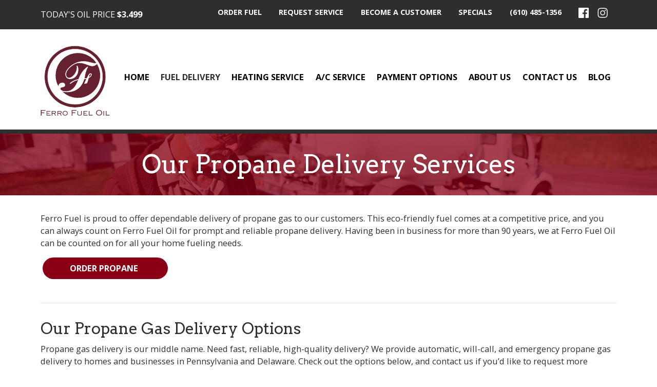

--- FILE ---
content_type: text/html; charset=UTF-8
request_url: https://www.ferrofueloil.com/fuel-delivery/propane-delivery/
body_size: 8583
content:
<!DOCTYPE html>
<html lang="en-US">
    <head>
        <meta charset="UTF-8">
        <meta name="viewport" content="width=device-width, initial-scale=1">
        <title>Propane Gas Delivery in PA &amp; DE | Ferro Fuel Oil</title>

<!-- Google Tag Manager -->
<script>(function(w,d,s,l,i){w[l]=w[l]||[];w[l].push({'gtm.start':
new Date().getTime(),event:'gtm.js'});var f=d.getElementsByTagName(s)[0],
j=d.createElement(s),dl=l!='dataLayer'?'&l='+l:'';j.async=true;j.src=
'https://www.googletagmanager.com/gtm.js?id='+i+dl;f.parentNode.insertBefore(j,f);
})(window,document,'script','dataLayer','GTM-5QLHTN3');</script>
<!-- End Google Tag Manager -->

        <meta name='robots' content='index, follow, max-image-preview:large, max-snippet:-1, max-video-preview:-1' />

	<!-- This site is optimized with the Yoast SEO plugin v21.5 - https://yoast.com/wordpress/plugins/seo/ -->
	<meta name="description" content="Ferro Fuel Oil offers reliable, affordable propane gas delivery and service to homeowners in the Philadelphia, PA and Wilmington, DE area." />
	<link rel="canonical" href="https://www.ferrofueloil.com/fuel-delivery/propane-delivery/" />
	<meta property="og:locale" content="en_US" />
	<meta property="og:type" content="article" />
	<meta property="og:title" content="Propane Gas Delivery in PA &amp; DE | Ferro Fuel Oil" />
	<meta property="og:description" content="Ferro Fuel Oil offers reliable, affordable propane gas delivery and service to homeowners in the Philadelphia, PA and Wilmington, DE area." />
	<meta property="og:url" content="https://www.ferrofueloil.com/fuel-delivery/propane-delivery/" />
	<meta property="og:site_name" content="Ferro Fuel" />
	<meta property="article:modified_time" content="2025-08-28T21:30:21+00:00" />
	<meta name="twitter:card" content="summary_large_image" />
	<script type="application/ld+json" class="yoast-schema-graph">{"@context":"https://schema.org","@graph":[{"@type":"WebPage","@id":"https://www.ferrofueloil.com/fuel-delivery/propane-delivery/","url":"https://www.ferrofueloil.com/fuel-delivery/propane-delivery/","name":"Propane Gas Delivery in PA & DE | Ferro Fuel Oil","isPartOf":{"@id":"https://www.ferrofueloil.com/#website"},"primaryImageOfPage":{"@id":"https://www.ferrofueloil.com/fuel-delivery/propane-delivery/#primaryimage"},"image":{"@id":"https://www.ferrofueloil.com/fuel-delivery/propane-delivery/#primaryimage"},"thumbnailUrl":"","datePublished":"2014-08-13T20:29:00+00:00","dateModified":"2025-08-28T21:30:21+00:00","description":"Ferro Fuel Oil offers reliable, affordable propane gas delivery and service to homeowners in the Philadelphia, PA and Wilmington, DE area.","breadcrumb":{"@id":"https://www.ferrofueloil.com/fuel-delivery/propane-delivery/#breadcrumb"},"inLanguage":"en-US","potentialAction":[{"@type":"ReadAction","target":["https://www.ferrofueloil.com/fuel-delivery/propane-delivery/"]}]},{"@type":"ImageObject","inLanguage":"en-US","@id":"https://www.ferrofueloil.com/fuel-delivery/propane-delivery/#primaryimage","url":"","contentUrl":""},{"@type":"BreadcrumbList","@id":"https://www.ferrofueloil.com/fuel-delivery/propane-delivery/#breadcrumb","itemListElement":[{"@type":"ListItem","position":1,"name":"Home","item":"https://www.ferrofueloil.com/"},{"@type":"ListItem","position":2,"name":"Fuel Delivery","item":"https://www.ferrofueloil.com/fuel-delivery/"},{"@type":"ListItem","position":3,"name":"Propane Delivery"}]},{"@type":"WebSite","@id":"https://www.ferrofueloil.com/#website","url":"https://www.ferrofueloil.com/","name":"Ferro Fuel","description":"","potentialAction":[{"@type":"SearchAction","target":{"@type":"EntryPoint","urlTemplate":"https://www.ferrofueloil.com/?s={search_term_string}"},"query-input":"required name=search_term_string"}],"inLanguage":"en-US"}]}</script>
	<!-- / Yoast SEO plugin. -->


<link rel='dns-prefetch' href='//stackpath.bootstrapcdn.com' />
<link rel='dns-prefetch' href='//ajax.googleapis.com' />
<link rel='dns-prefetch' href='//cdnjs.cloudflare.com' />
<link rel='dns-prefetch' href='//fonts.googleapis.com' />
<link rel="alternate" type="application/rss+xml" title="Ferro Fuel &raquo; Propane Delivery Comments Feed" href="https://www.ferrofueloil.com/fuel-delivery/propane-delivery/feed/" />
<link rel="alternate" title="oEmbed (JSON)" type="application/json+oembed" href="https://www.ferrofueloil.com/wp-json/oembed/1.0/embed?url=https%3A%2F%2Fwww.ferrofueloil.com%2Ffuel-delivery%2Fpropane-delivery%2F" />
<link rel="alternate" title="oEmbed (XML)" type="text/xml+oembed" href="https://www.ferrofueloil.com/wp-json/oembed/1.0/embed?url=https%3A%2F%2Fwww.ferrofueloil.com%2Ffuel-delivery%2Fpropane-delivery%2F&#038;format=xml" />
<style id='wp-img-auto-sizes-contain-inline-css' type='text/css'>
img:is([sizes=auto i],[sizes^="auto," i]){contain-intrinsic-size:3000px 1500px}
/*# sourceURL=wp-img-auto-sizes-contain-inline-css */
</style>
<style id='classic-theme-styles-inline-css' type='text/css'>
/*! This file is auto-generated */
.wp-block-button__link{color:#fff;background-color:#32373c;border-radius:9999px;box-shadow:none;text-decoration:none;padding:calc(.667em + 2px) calc(1.333em + 2px);font-size:1.125em}.wp-block-file__button{background:#32373c;color:#fff;text-decoration:none}
/*# sourceURL=/wp-includes/css/classic-themes.min.css */
</style>
<link rel='stylesheet' id='bootstrap.min.css-css' href='https://cdnjs.cloudflare.com/ajax/libs/twitter-bootstrap/4.3.1/css/bootstrap-grid.min.css?ver=6.9' type='text/css' media='all' />
<link rel='stylesheet' id='fonts-css' href='https://fonts.googleapis.com/css2?family=Open+Sans%3Awght%40400%3B500%3B600%3B700&#038;display=swap&#038;ver=6.9' type='text/css' media='all' />
<link rel='stylesheet' id='fonts2-css' href='https://fonts.googleapis.com/css2?family=Arvo%3Awght%40400%3B700&#038;display=swap&#038;ver=6.9' type='text/css' media='all' />
<link rel='stylesheet' id='config-css' href='https://www.ferrofueloil.com/wp-content/themes/ferro/scss/config.css?ver=6.9' type='text/css' media='all' />
<link rel='stylesheet' id='style-css' href='https://www.ferrofueloil.com/wp-content/themes/ferro/style.css?ver=231109-155854' type='text/css' media='all' />
<script type="text/javascript" src="//ajax.googleapis.com/ajax/libs/jquery/1.10.2/jquery.min.js" id="jquery-js"></script>
<link rel="https://api.w.org/" href="https://www.ferrofueloil.com/wp-json/" /><link rel="alternate" title="JSON" type="application/json" href="https://www.ferrofueloil.com/wp-json/wp/v2/pages/119" /><link rel="EditURI" type="application/rsd+xml" title="RSD" href="https://www.ferrofueloil.com/xmlrpc.php?rsd" />
<meta name="generator" content="WordPress 6.9" />
<link rel='shortlink' href='https://www.ferrofueloil.com/?p=119' />
<link rel="icon" href="https://www.ferrofueloil.com/wp-content/uploads/2023/11/favicon-150x150.png" sizes="32x32" />
<link rel="icon" href="https://www.ferrofueloil.com/wp-content/uploads/2023/11/favicon.png" sizes="192x192" />
<link rel="apple-touch-icon" href="https://www.ferrofueloil.com/wp-content/uploads/2023/11/favicon.png" />
<meta name="msapplication-TileImage" content="https://www.ferrofueloil.com/wp-content/uploads/2023/11/favicon.png" />
 
    <style id='global-styles-inline-css' type='text/css'>
:root{--wp--preset--aspect-ratio--square: 1;--wp--preset--aspect-ratio--4-3: 4/3;--wp--preset--aspect-ratio--3-4: 3/4;--wp--preset--aspect-ratio--3-2: 3/2;--wp--preset--aspect-ratio--2-3: 2/3;--wp--preset--aspect-ratio--16-9: 16/9;--wp--preset--aspect-ratio--9-16: 9/16;--wp--preset--color--black: #000000;--wp--preset--color--cyan-bluish-gray: #abb8c3;--wp--preset--color--white: #ffffff;--wp--preset--color--pale-pink: #f78da7;--wp--preset--color--vivid-red: #cf2e2e;--wp--preset--color--luminous-vivid-orange: #ff6900;--wp--preset--color--luminous-vivid-amber: #fcb900;--wp--preset--color--light-green-cyan: #7bdcb5;--wp--preset--color--vivid-green-cyan: #00d084;--wp--preset--color--pale-cyan-blue: #8ed1fc;--wp--preset--color--vivid-cyan-blue: #0693e3;--wp--preset--color--vivid-purple: #9b51e0;--wp--preset--gradient--vivid-cyan-blue-to-vivid-purple: linear-gradient(135deg,rgb(6,147,227) 0%,rgb(155,81,224) 100%);--wp--preset--gradient--light-green-cyan-to-vivid-green-cyan: linear-gradient(135deg,rgb(122,220,180) 0%,rgb(0,208,130) 100%);--wp--preset--gradient--luminous-vivid-amber-to-luminous-vivid-orange: linear-gradient(135deg,rgb(252,185,0) 0%,rgb(255,105,0) 100%);--wp--preset--gradient--luminous-vivid-orange-to-vivid-red: linear-gradient(135deg,rgb(255,105,0) 0%,rgb(207,46,46) 100%);--wp--preset--gradient--very-light-gray-to-cyan-bluish-gray: linear-gradient(135deg,rgb(238,238,238) 0%,rgb(169,184,195) 100%);--wp--preset--gradient--cool-to-warm-spectrum: linear-gradient(135deg,rgb(74,234,220) 0%,rgb(151,120,209) 20%,rgb(207,42,186) 40%,rgb(238,44,130) 60%,rgb(251,105,98) 80%,rgb(254,248,76) 100%);--wp--preset--gradient--blush-light-purple: linear-gradient(135deg,rgb(255,206,236) 0%,rgb(152,150,240) 100%);--wp--preset--gradient--blush-bordeaux: linear-gradient(135deg,rgb(254,205,165) 0%,rgb(254,45,45) 50%,rgb(107,0,62) 100%);--wp--preset--gradient--luminous-dusk: linear-gradient(135deg,rgb(255,203,112) 0%,rgb(199,81,192) 50%,rgb(65,88,208) 100%);--wp--preset--gradient--pale-ocean: linear-gradient(135deg,rgb(255,245,203) 0%,rgb(182,227,212) 50%,rgb(51,167,181) 100%);--wp--preset--gradient--electric-grass: linear-gradient(135deg,rgb(202,248,128) 0%,rgb(113,206,126) 100%);--wp--preset--gradient--midnight: linear-gradient(135deg,rgb(2,3,129) 0%,rgb(40,116,252) 100%);--wp--preset--font-size--small: 13px;--wp--preset--font-size--medium: 20px;--wp--preset--font-size--large: 36px;--wp--preset--font-size--x-large: 42px;--wp--preset--spacing--20: 0.44rem;--wp--preset--spacing--30: 0.67rem;--wp--preset--spacing--40: 1rem;--wp--preset--spacing--50: 1.5rem;--wp--preset--spacing--60: 2.25rem;--wp--preset--spacing--70: 3.38rem;--wp--preset--spacing--80: 5.06rem;--wp--preset--shadow--natural: 6px 6px 9px rgba(0, 0, 0, 0.2);--wp--preset--shadow--deep: 12px 12px 50px rgba(0, 0, 0, 0.4);--wp--preset--shadow--sharp: 6px 6px 0px rgba(0, 0, 0, 0.2);--wp--preset--shadow--outlined: 6px 6px 0px -3px rgb(255, 255, 255), 6px 6px rgb(0, 0, 0);--wp--preset--shadow--crisp: 6px 6px 0px rgb(0, 0, 0);}:where(.is-layout-flex){gap: 0.5em;}:where(.is-layout-grid){gap: 0.5em;}body .is-layout-flex{display: flex;}.is-layout-flex{flex-wrap: wrap;align-items: center;}.is-layout-flex > :is(*, div){margin: 0;}body .is-layout-grid{display: grid;}.is-layout-grid > :is(*, div){margin: 0;}:where(.wp-block-columns.is-layout-flex){gap: 2em;}:where(.wp-block-columns.is-layout-grid){gap: 2em;}:where(.wp-block-post-template.is-layout-flex){gap: 1.25em;}:where(.wp-block-post-template.is-layout-grid){gap: 1.25em;}.has-black-color{color: var(--wp--preset--color--black) !important;}.has-cyan-bluish-gray-color{color: var(--wp--preset--color--cyan-bluish-gray) !important;}.has-white-color{color: var(--wp--preset--color--white) !important;}.has-pale-pink-color{color: var(--wp--preset--color--pale-pink) !important;}.has-vivid-red-color{color: var(--wp--preset--color--vivid-red) !important;}.has-luminous-vivid-orange-color{color: var(--wp--preset--color--luminous-vivid-orange) !important;}.has-luminous-vivid-amber-color{color: var(--wp--preset--color--luminous-vivid-amber) !important;}.has-light-green-cyan-color{color: var(--wp--preset--color--light-green-cyan) !important;}.has-vivid-green-cyan-color{color: var(--wp--preset--color--vivid-green-cyan) !important;}.has-pale-cyan-blue-color{color: var(--wp--preset--color--pale-cyan-blue) !important;}.has-vivid-cyan-blue-color{color: var(--wp--preset--color--vivid-cyan-blue) !important;}.has-vivid-purple-color{color: var(--wp--preset--color--vivid-purple) !important;}.has-black-background-color{background-color: var(--wp--preset--color--black) !important;}.has-cyan-bluish-gray-background-color{background-color: var(--wp--preset--color--cyan-bluish-gray) !important;}.has-white-background-color{background-color: var(--wp--preset--color--white) !important;}.has-pale-pink-background-color{background-color: var(--wp--preset--color--pale-pink) !important;}.has-vivid-red-background-color{background-color: var(--wp--preset--color--vivid-red) !important;}.has-luminous-vivid-orange-background-color{background-color: var(--wp--preset--color--luminous-vivid-orange) !important;}.has-luminous-vivid-amber-background-color{background-color: var(--wp--preset--color--luminous-vivid-amber) !important;}.has-light-green-cyan-background-color{background-color: var(--wp--preset--color--light-green-cyan) !important;}.has-vivid-green-cyan-background-color{background-color: var(--wp--preset--color--vivid-green-cyan) !important;}.has-pale-cyan-blue-background-color{background-color: var(--wp--preset--color--pale-cyan-blue) !important;}.has-vivid-cyan-blue-background-color{background-color: var(--wp--preset--color--vivid-cyan-blue) !important;}.has-vivid-purple-background-color{background-color: var(--wp--preset--color--vivid-purple) !important;}.has-black-border-color{border-color: var(--wp--preset--color--black) !important;}.has-cyan-bluish-gray-border-color{border-color: var(--wp--preset--color--cyan-bluish-gray) !important;}.has-white-border-color{border-color: var(--wp--preset--color--white) !important;}.has-pale-pink-border-color{border-color: var(--wp--preset--color--pale-pink) !important;}.has-vivid-red-border-color{border-color: var(--wp--preset--color--vivid-red) !important;}.has-luminous-vivid-orange-border-color{border-color: var(--wp--preset--color--luminous-vivid-orange) !important;}.has-luminous-vivid-amber-border-color{border-color: var(--wp--preset--color--luminous-vivid-amber) !important;}.has-light-green-cyan-border-color{border-color: var(--wp--preset--color--light-green-cyan) !important;}.has-vivid-green-cyan-border-color{border-color: var(--wp--preset--color--vivid-green-cyan) !important;}.has-pale-cyan-blue-border-color{border-color: var(--wp--preset--color--pale-cyan-blue) !important;}.has-vivid-cyan-blue-border-color{border-color: var(--wp--preset--color--vivid-cyan-blue) !important;}.has-vivid-purple-border-color{border-color: var(--wp--preset--color--vivid-purple) !important;}.has-vivid-cyan-blue-to-vivid-purple-gradient-background{background: var(--wp--preset--gradient--vivid-cyan-blue-to-vivid-purple) !important;}.has-light-green-cyan-to-vivid-green-cyan-gradient-background{background: var(--wp--preset--gradient--light-green-cyan-to-vivid-green-cyan) !important;}.has-luminous-vivid-amber-to-luminous-vivid-orange-gradient-background{background: var(--wp--preset--gradient--luminous-vivid-amber-to-luminous-vivid-orange) !important;}.has-luminous-vivid-orange-to-vivid-red-gradient-background{background: var(--wp--preset--gradient--luminous-vivid-orange-to-vivid-red) !important;}.has-very-light-gray-to-cyan-bluish-gray-gradient-background{background: var(--wp--preset--gradient--very-light-gray-to-cyan-bluish-gray) !important;}.has-cool-to-warm-spectrum-gradient-background{background: var(--wp--preset--gradient--cool-to-warm-spectrum) !important;}.has-blush-light-purple-gradient-background{background: var(--wp--preset--gradient--blush-light-purple) !important;}.has-blush-bordeaux-gradient-background{background: var(--wp--preset--gradient--blush-bordeaux) !important;}.has-luminous-dusk-gradient-background{background: var(--wp--preset--gradient--luminous-dusk) !important;}.has-pale-ocean-gradient-background{background: var(--wp--preset--gradient--pale-ocean) !important;}.has-electric-grass-gradient-background{background: var(--wp--preset--gradient--electric-grass) !important;}.has-midnight-gradient-background{background: var(--wp--preset--gradient--midnight) !important;}.has-small-font-size{font-size: var(--wp--preset--font-size--small) !important;}.has-medium-font-size{font-size: var(--wp--preset--font-size--medium) !important;}.has-large-font-size{font-size: var(--wp--preset--font-size--large) !important;}.has-x-large-font-size{font-size: var(--wp--preset--font-size--x-large) !important;}
/*# sourceURL=global-styles-inline-css */
</style>
</head>
  
<body class="wp-singular page-template-default page page-id-119 page-child parent-pageid-3219 wp-theme-ferro">
	
<!-- Google Tag Manager (noscript) -->
<noscript><iframe src="https://www.googletagmanager.com/ns.html?id=GTM-5QLHTN3"
height="0" width="0" style="display:none;visibility:hidden"></iframe></noscript>
<!-- End Google Tag Manager (noscript) -->
    
<header id="masthead" class="site-header">
    <div class="top-header">
        <div class="container">
            <div class="row">
                <div class="col-lg-3 oil-price">
                   <p>Today's Oil Price <strong>$3.499</strong></p>
                </div>
                <div class="col-lg-9">
            <ul id="menu-header" class="w-100 m-0 nav-fill"><li itemscope="itemscope" itemtype="https://www.schema.org/SiteNavigationElement" id="menu-item-3167" class="mobile-hidden menu-item menu-item-type-post_type menu-item-object-page top-level menu-item-3167 nav-item"><a title="Order Fuel" href="https://www.ferrofueloil.com/fuel-delivery/order-fuel/" class="nav-link">Order Fuel</a></li>
<li itemscope="itemscope" itemtype="https://www.schema.org/SiteNavigationElement" id="menu-item-3168" class="mobile-hidden menu-item menu-item-type-post_type menu-item-object-page top-level menu-item-3168 nav-item"><a title="Request Service" href="https://www.ferrofueloil.com/request-service/" class="nav-link">Request Service</a></li>
<li itemscope="itemscope" itemtype="https://www.schema.org/SiteNavigationElement" id="menu-item-3170" class="mobile-hidden menu-item menu-item-type-post_type menu-item-object-page top-level menu-item-3170 nav-item"><a title="Become a Customer" href="https://www.ferrofueloil.com/become-a-customer/" class="nav-link">Become a Customer</a></li>
<li itemscope="itemscope" itemtype="https://www.schema.org/SiteNavigationElement" id="menu-item-3169" class="mobile-hidden menu-item menu-item-type-post_type menu-item-object-page top-level menu-item-3169 nav-item"><a title="Specials" href="https://www.ferrofueloil.com/payment-options/specials/" class="nav-link">Specials</a></li>
<li itemscope="itemscope" itemtype="https://www.schema.org/SiteNavigationElement" id="menu-item-17" class="menu-item menu-item-type-custom menu-item-object-custom top-level menu-item-17 nav-item"><a title="(610) 485-1356" href="tel:6104851356" class="nav-link">(610) 485-1356</a></li>
<li itemscope="itemscope" itemtype="https://www.schema.org/SiteNavigationElement" id="menu-item-107" class="menu-item menu-item-type-custom menu-item-object-custom top-level menu-item-107 nav-item"><a target="_blank" href="https://www.facebook.com/FerroFuelOil/" class="nav-link"><img src="https://ferrofueloil.com/wp-content/uploads/2022/01/fb-white.svg" alt="Navigate to Facebook"/></a></li>
<li itemscope="itemscope" itemtype="https://www.schema.org/SiteNavigationElement" id="menu-item-3684" class="menu-item menu-item-type-custom menu-item-object-custom top-level menu-item-3684 nav-item"><a href="https://www.instagram.com/ferrofueloil/" class="nav-link"><img style="max-width:20px;" src="https://www.ferrofueloil.com/wp-content/uploads/2022/07/instagram-white.svg" alt="Navigate to Instagram"/></a></li>
</ul>
                </div>
            </div>
        </div>
    </div>
    <nav class="navbar navbar-expand-md main-menu" role="navigation" data-aos="fade-down">
      <div class="container flex-wrap">
        <a class="navbar-brand" href="https://www.ferrofueloil.com/"><img src="https://www.ferrofueloil.com/wp-content/themes/ferro/img/ferro-logo.svg" alt="Navigate Home"/></a>
        <!-- Brand and toggle get grouped for better mobile display -->
        <button class="navbar-toggler navbar-light" type="button" data-toggle="collapse" data-target="#bs-example-navbar-collapse-1" aria-controls="bs-example-navbar-collapse-1" aria-expanded="false" aria-label="Toggle Navigation">
          <span class="navbar-toggler-icon"></span>
        </button>
            <div id="bs-example-navbar-collapse-1" class="collapse navbar-collapse"><ul id="menu-primary" class="nav navbar-nav w-100 m-0 nav-fill"><li itemscope="itemscope" itemtype="https://www.schema.org/SiteNavigationElement" id="menu-item-14" class="menu-item menu-item-type-post_type menu-item-object-page menu-item-home top-level menu-item-14 nav-item"><a title="Home" href="https://www.ferrofueloil.com/" class="nav-link">Home</a></li>
<li itemscope="itemscope" itemtype="https://www.schema.org/SiteNavigationElement" id="menu-item-3221" class="menu-item menu-item-type-post_type menu-item-object-page current-page-ancestor current-menu-ancestor current-menu-parent current-page-parent current_page_parent current_page_ancestor menu-item-has-children dropdown active top-level menu-item-3221 nav-item"><a title="Fuel Delivery" href="https://www.ferrofueloil.com/fuel-delivery/" data-hover="dropdown" aria-haspopup="true" aria-expanded="false" class="dropdown-toggle nav-link" id="menu-item-dropdown-3221">Fuel Delivery</a>
<ul class="dropdown-menu submenu-one" aria-labelledby="menu-item-dropdown-3221" role="menu">
	<li itemscope="itemscope" itemtype="https://www.schema.org/SiteNavigationElement" id="menu-item-3541" class="d-block d-sm-none menu-item menu-item-type-post_type menu-item-object-page current-page-ancestor current-page-parent second-level menu-item-3541 nav-item"><a title="Fuel Delivery - Main" href="https://www.ferrofueloil.com/fuel-delivery/" class="dropdown-item">Fuel Delivery &#8211; Main</a></li>
	<li itemscope="itemscope" itemtype="https://www.schema.org/SiteNavigationElement" id="menu-item-3204" class="menu-item menu-item-type-post_type menu-item-object-page second-level menu-item-3204 nav-item"><a title="Heating Oil Delivery" href="https://www.ferrofueloil.com/fuel-delivery/heating-oil-delivery/" class="dropdown-item">Heating Oil Delivery</a></li>
	<li itemscope="itemscope" itemtype="https://www.schema.org/SiteNavigationElement" id="menu-item-3206" class="menu-item menu-item-type-post_type menu-item-object-page current-menu-item page_item page-item-119 current_page_item menu-item-has-children dropdown active second-level menu-item-3206 nav-item"><a title="Propane Delivery" href="https://www.ferrofueloil.com/fuel-delivery/propane-delivery/" class="dropdown-item">Propane Delivery</a>
	<ul class="dropdown-menu submenu-two" aria-labelledby="menu-item-dropdown-3221" role="menu">
		<li itemscope="itemscope" itemtype="https://www.schema.org/SiteNavigationElement" id="menu-item-4196" class="menu-item menu-item-type-post_type menu-item-object-page third-level menu-item-4196 nav-item"><a title="Propane Safety" href="https://www.ferrofueloil.com/propane-safety/" class="dropdown-item">Propane Safety</a></li>
	</ul>
</li>
	<li itemscope="itemscope" itemtype="https://www.schema.org/SiteNavigationElement" id="menu-item-3205" class="menu-item menu-item-type-post_type menu-item-object-page second-level menu-item-3205 nav-item"><a title="Order Fuel" href="https://www.ferrofueloil.com/fuel-delivery/order-fuel/" class="dropdown-item">Order Fuel</a></li>
</ul>
</li>
<li itemscope="itemscope" itemtype="https://www.schema.org/SiteNavigationElement" id="menu-item-3233" class="menu-item menu-item-type-post_type menu-item-object-page menu-item-has-children dropdown top-level menu-item-3233 nav-item"><a title="Heating Service" href="https://www.ferrofueloil.com/heating-service/" data-hover="dropdown" aria-haspopup="true" aria-expanded="false" class="dropdown-toggle nav-link" id="menu-item-dropdown-3233">Heating Service</a>
<ul class="dropdown-menu submenu-one" aria-labelledby="menu-item-dropdown-3233" role="menu">
	<li itemscope="itemscope" itemtype="https://www.schema.org/SiteNavigationElement" id="menu-item-3538" class="d-block d-sm-none menu-item menu-item-type-post_type menu-item-object-page second-level menu-item-3538 nav-item"><a title="Heating Service - Main" href="https://www.ferrofueloil.com/heating-service/" class="dropdown-item">Heating Service &#8211; Main</a></li>
	<li itemscope="itemscope" itemtype="https://www.schema.org/SiteNavigationElement" id="menu-item-3186" class="menu-item menu-item-type-post_type menu-item-object-page second-level menu-item-3186 nav-item"><a title="Heating Installations" href="https://www.ferrofueloil.com/heating-service/heating-installations/" class="dropdown-item">Heating Installations</a></li>
	<li itemscope="itemscope" itemtype="https://www.schema.org/SiteNavigationElement" id="menu-item-3199" class="menu-item menu-item-type-post_type menu-item-object-page second-level menu-item-3199 nav-item"><a title="Heating Maintenance" href="https://www.ferrofueloil.com/heating-service/heating-maintenance/" class="dropdown-item">Heating Maintenance</a></li>
	<li itemscope="itemscope" itemtype="https://www.schema.org/SiteNavigationElement" id="menu-item-3203" class="menu-item menu-item-type-post_type menu-item-object-page second-level menu-item-3203 nav-item"><a title="Heating Emergency Service" href="https://www.ferrofueloil.com/heating-service/emergency-service/" class="dropdown-item">Heating Emergency Service</a></li>
	<li itemscope="itemscope" itemtype="https://www.schema.org/SiteNavigationElement" id="menu-item-3200" class="menu-item menu-item-type-post_type menu-item-object-page second-level menu-item-3200 nav-item"><a title="Heating Oil Service Plans" href="https://www.ferrofueloil.com/heating-service/oil-service-plans/" class="dropdown-item">Heating Oil Service Plans</a></li>
	<li itemscope="itemscope" itemtype="https://www.schema.org/SiteNavigationElement" id="menu-item-3202" class="menu-item menu-item-type-post_type menu-item-object-page second-level menu-item-3202 nav-item"><a title="Gas Heating Service Plans" href="https://www.ferrofueloil.com/heating-service/gas-service-plans/" class="dropdown-item">Gas Heating Service Plans</a></li>
	<li itemscope="itemscope" itemtype="https://www.schema.org/SiteNavigationElement" id="menu-item-3201" class="menu-item menu-item-type-post_type menu-item-object-page second-level menu-item-3201 nav-item"><a title="Request Service" href="https://www.ferrofueloil.com/request-service/" class="dropdown-item">Request Service</a></li>
</ul>
</li>
<li itemscope="itemscope" itemtype="https://www.schema.org/SiteNavigationElement" id="menu-item-3245" class="menu-item menu-item-type-post_type menu-item-object-page menu-item-has-children dropdown top-level menu-item-3245 nav-item"><a title="A/C Service" href="https://www.ferrofueloil.com/ac-service/" data-hover="dropdown" aria-haspopup="true" aria-expanded="false" class="dropdown-toggle nav-link" id="menu-item-dropdown-3245">A/C Service</a>
<ul class="dropdown-menu submenu-one" aria-labelledby="menu-item-dropdown-3245" role="menu">
	<li itemscope="itemscope" itemtype="https://www.schema.org/SiteNavigationElement" id="menu-item-3540" class="d-block d-sm-none menu-item menu-item-type-post_type menu-item-object-page second-level menu-item-3540 nav-item"><a title="A/C Service - Main" href="https://www.ferrofueloil.com/ac-service/" class="dropdown-item">A/C Service &#8211; Main</a></li>
	<li itemscope="itemscope" itemtype="https://www.schema.org/SiteNavigationElement" id="menu-item-3194" class="menu-item menu-item-type-post_type menu-item-object-page second-level menu-item-3194 nav-item"><a title="A/C Installations" href="https://www.ferrofueloil.com/ac-service/ac-installations/" class="dropdown-item">A/C Installations</a></li>
	<li itemscope="itemscope" itemtype="https://www.schema.org/SiteNavigationElement" id="menu-item-3195" class="menu-item menu-item-type-post_type menu-item-object-page second-level menu-item-3195 nav-item"><a title="A/C Maintenance" href="https://www.ferrofueloil.com/ac-service/ac-maintenance/" class="dropdown-item">A/C Maintenance</a></li>
	<li itemscope="itemscope" itemtype="https://www.schema.org/SiteNavigationElement" id="menu-item-3193" class="menu-item menu-item-type-post_type menu-item-object-page second-level menu-item-3193 nav-item"><a title="A/C Emergency Service" href="https://www.ferrofueloil.com/ac-service/ac-emergency-service/" class="dropdown-item">A/C Emergency Service</a></li>
	<li itemscope="itemscope" itemtype="https://www.schema.org/SiteNavigationElement" id="menu-item-3196" class="menu-item menu-item-type-post_type menu-item-object-page second-level menu-item-3196 nav-item"><a title="A/C Service Plan" href="https://www.ferrofueloil.com/ac-service/ac-service-plan/" class="dropdown-item">A/C Service Plan</a></li>
	<li itemscope="itemscope" itemtype="https://www.schema.org/SiteNavigationElement" id="menu-item-3197" class="menu-item menu-item-type-post_type menu-item-object-page second-level menu-item-3197 nav-item"><a title="Request Service" href="https://www.ferrofueloil.com/request-service/" class="dropdown-item">Request Service</a></li>
</ul>
</li>
<li itemscope="itemscope" itemtype="https://www.schema.org/SiteNavigationElement" id="menu-item-3254" class="menu-item menu-item-type-post_type menu-item-object-page menu-item-has-children dropdown top-level menu-item-3254 nav-item"><a title="Payment Options" href="https://www.ferrofueloil.com/payment-options/" data-hover="dropdown" aria-haspopup="true" aria-expanded="false" class="dropdown-toggle nav-link" id="menu-item-dropdown-3254">Payment Options</a>
<ul class="dropdown-menu submenu-one" aria-labelledby="menu-item-dropdown-3254" role="menu">
	<li itemscope="itemscope" itemtype="https://www.schema.org/SiteNavigationElement" id="menu-item-3539" class="d-block d-sm-none menu-item menu-item-type-post_type menu-item-object-page second-level menu-item-3539 nav-item"><a title="Payment Options - Main" href="https://www.ferrofueloil.com/payment-options/" class="dropdown-item">Payment Options &#8211; Main</a></li>
	<li itemscope="itemscope" itemtype="https://www.schema.org/SiteNavigationElement" id="menu-item-3260" class="menu-item menu-item-type-post_type menu-item-object-page second-level menu-item-3260 nav-item"><a title="Budget Plans" href="https://www.ferrofueloil.com/payment-options/budget-plans/" class="dropdown-item">Budget Plans</a></li>
	<li itemscope="itemscope" itemtype="https://www.schema.org/SiteNavigationElement" id="menu-item-3261" class="menu-item menu-item-type-post_type menu-item-object-page second-level menu-item-3261 nav-item"><a title="Financing" href="https://www.ferrofueloil.com/payment-options/financing/" class="dropdown-item">Financing</a></li>
	<li itemscope="itemscope" itemtype="https://www.schema.org/SiteNavigationElement" id="menu-item-3264" class="menu-item menu-item-type-post_type menu-item-object-page second-level menu-item-3264 nav-item"><a title="Specials" href="https://www.ferrofueloil.com/payment-options/specials/" class="dropdown-item">Specials</a></li>
	<li itemscope="itemscope" itemtype="https://www.schema.org/SiteNavigationElement" id="menu-item-3262" class="menu-item menu-item-type-post_type menu-item-object-page second-level menu-item-3262 nav-item"><a title="Order Fuel" href="https://www.ferrofueloil.com/fuel-delivery/order-fuel/" class="dropdown-item">Order Fuel</a></li>
</ul>
</li>
<li itemscope="itemscope" itemtype="https://www.schema.org/SiteNavigationElement" id="menu-item-3207" class="menu-item menu-item-type-post_type menu-item-object-page menu-item-has-children dropdown top-level menu-item-3207 nav-item"><a title="About Us" href="https://www.ferrofueloil.com/our-company/" data-hover="dropdown" aria-haspopup="true" aria-expanded="false" class="dropdown-toggle nav-link" id="menu-item-dropdown-3207">About Us</a>
<ul class="dropdown-menu submenu-one" aria-labelledby="menu-item-dropdown-3207" role="menu">
	<li itemscope="itemscope" itemtype="https://www.schema.org/SiteNavigationElement" id="menu-item-3263" class="menu-item menu-item-type-post_type menu-item-object-page second-level menu-item-3263 nav-item"><a title="Our Company" href="https://www.ferrofueloil.com/our-company/" class="dropdown-item">Our Company</a></li>
	<li itemscope="itemscope" itemtype="https://www.schema.org/SiteNavigationElement" id="menu-item-3208" class="menu-item menu-item-type-post_type menu-item-object-page second-level menu-item-3208 nav-item"><a title="Service Area" href="https://www.ferrofueloil.com/our-company/service-area/" class="dropdown-item">Service Area</a></li>
	<li itemscope="itemscope" itemtype="https://www.schema.org/SiteNavigationElement" id="menu-item-3871" class="menu-item menu-item-type-post_type menu-item-object-page second-level menu-item-3871 nav-item"><a title="Frequently Asked Questions" href="https://www.ferrofueloil.com/our-company/faq/" class="dropdown-item">Frequently Asked Questions</a></li>
</ul>
</li>
<li itemscope="itemscope" itemtype="https://www.schema.org/SiteNavigationElement" id="menu-item-3188" class="menu-item menu-item-type-post_type menu-item-object-page menu-item-has-children dropdown top-level menu-item-3188 nav-item"><a title="Contact Us" href="https://www.ferrofueloil.com/contact-us/" data-hover="dropdown" aria-haspopup="true" aria-expanded="false" class="dropdown-toggle nav-link" id="menu-item-dropdown-3188">Contact Us</a>
<ul class="dropdown-menu submenu-one" aria-labelledby="menu-item-dropdown-3188" role="menu">
	<li itemscope="itemscope" itemtype="https://www.schema.org/SiteNavigationElement" id="menu-item-3265" class="menu-item menu-item-type-post_type menu-item-object-page second-level menu-item-3265 nav-item"><a title="Contact Us" href="https://www.ferrofueloil.com/contact-us/" class="dropdown-item">Contact Us</a></li>
	<li itemscope="itemscope" itemtype="https://www.schema.org/SiteNavigationElement" id="menu-item-3266" class="menu-item menu-item-type-post_type menu-item-object-page second-level menu-item-3266 nav-item"><a title="Become a Customer" href="https://www.ferrofueloil.com/become-a-customer/" class="dropdown-item">Become a Customer</a></li>
	<li itemscope="itemscope" itemtype="https://www.schema.org/SiteNavigationElement" id="menu-item-3210" class="menu-item menu-item-type-post_type menu-item-object-page second-level menu-item-3210 nav-item"><a title="Order Fuel" href="https://www.ferrofueloil.com/fuel-delivery/order-fuel/" class="dropdown-item">Order Fuel</a></li>
	<li itemscope="itemscope" itemtype="https://www.schema.org/SiteNavigationElement" id="menu-item-3211" class="menu-item menu-item-type-post_type menu-item-object-page second-level menu-item-3211 nav-item"><a title="Request Service" href="https://www.ferrofueloil.com/request-service/" class="dropdown-item">Request Service</a></li>
</ul>
</li>
<li itemscope="itemscope" itemtype="https://www.schema.org/SiteNavigationElement" id="menu-item-3189" class="menu-item menu-item-type-post_type menu-item-object-page top-level menu-item-3189 nav-item"><a title="Blog" href="https://www.ferrofueloil.com/latest-news/" class="nav-link">Blog</a></li>
</ul></div>
        </div>
    </nav>
</header>

<main id="main" class="site-main">
	<section class="page-content" id="page-119">

		
<div class="page-background" style="background-image: url(https://www.ferrofueloil.com/wp-content/uploads/2022/01/propane-delivery.jpg); background-size: cover; background-repeat: no-repeat; background-position: center center; display: flex; align-items: flex-end;">
	<div class="title-text" style="background:rgba(138, 1, 22, 0.75); width: 100%;height:100%;display:flex;align-items:center;">
	<div class="container">
		<div class="row">
			<div class="col-md-12">
									<h1>Our Propane Delivery Services</h1>
							</div>
		</div>
	</div>
	</div>
</div>
		<div class="container wrapper">

			<!-- Start Loop -->
		<div class="row">				<div class="col-md-12">
				  <p>Ferro Fuel is proud to offer dependable delivery of propane gas to our customers. This eco-friendly fuel comes at a competitive price, and you can always count on Ferro Fuel Oil for prompt and reliable propane delivery. Having been in business for more than 90 years, we at Ferro Fuel Oil can be counted on for all your home fueling needs.<br />
<a class="btn btn-primary" href="https://ferrofueloil.com/fuel-delivery/order-fuel/" target="">ORDER PROPANE </a></p>
<hr />
<h2>Our Propane Gas Delivery Options</h2>
<p>Propane gas delivery is our middle name. Need fast, reliable, high-quality delivery? We provide automatic, will-call, and emergency propane gas delivery to homes and businesses in Pennsylvania and Delaware. Check out the options below, and contact us if you’d like to request more information.</p>
				</div>
								</div>		
			
			<div class="row">		
				<div class="col-md-6">
				  <div class="well "><br />
<img decoding="async" class="aligncenter size-full wp-image-3436" src="https://ferrofueloil.com/wp-content/uploads/2022/01/icon-automatic-gray.png" alt="" width="75" height="75" srcset="https://www.ferrofueloil.com/wp-content/uploads/2022/01/icon-automatic-gray.png 512w, https://www.ferrofueloil.com/wp-content/uploads/2022/01/icon-automatic-gray-300x300.png 300w, https://www.ferrofueloil.com/wp-content/uploads/2022/01/icon-automatic-gray-150x150.png 150w" sizes="(max-width: 75px) 100vw, 75px" /></p>
<h2>Automatic Propane Delivery</h2>
<p>Tired of checking your gauge and having to order propane before you run out? Let us take ordering propane gas for your home off your hands. With our FREE automatic delivery, we take the guesswork out of trying to figure out when to order propane again. With our special formula using degree days and usage history, we are able to determine when your next delivery should be, and we will deliver at that time. Enroll in our auto-delivery program by contacting us today.<br />
<a class="btn btn-primary" href="https://ferrofueloil.com/contact-us/" target="">SIGN UP NOW </a><br />
<a class="btn btn-primary" href="https://ferrofueloil.com/automatic-fuel-propane-delivery/" target="">LEARN MORE</a></div>
				</div>
				<div class="col-md-6">
				  <div class="well "><br />
<img decoding="async" class="aligncenter size-full wp-image-3438" src="https://ferrofueloil.com/wp-content/uploads/2022/01/icon-gauge.png" alt="icon fuel gauge" width="75" height="75" srcset="https://www.ferrofueloil.com/wp-content/uploads/2022/01/icon-gauge.png 512w, https://www.ferrofueloil.com/wp-content/uploads/2022/01/icon-gauge-300x300.png 300w, https://www.ferrofueloil.com/wp-content/uploads/2022/01/icon-gauge-150x150.png 150w" sizes="(max-width: 75px) 100vw, 75px" /></p>
<h2>Will-Call Propane Delivery</h2>
<p>Want to monitor your own fuel levels yourself? No problem! If you choose not to enroll in automatic delivery, we can set you up as a will-call customer. Checking your propane tank’s fuel gauge will be your responsibility, and when your tank reaches one-quarter full, place an order with us. The best time to order is when your tank is at 25%.<br />
<a class="btn btn-primary" href="https://ferrofueloil.com/fuel-delivery/order-fuel/" target="">PLACE AN ORDER</a><br />
<a class="btn btn-primary" href="https://ferrofueloil.com/automatic-fuel-propane-delivery/" target="">LEARN MORE</a></div>
				</div>
								</div>		
			
			<div class="row">				<div class="col-md-12">
				  <hr />
<h2>Propane Safety Matters</h2>
<p>Propane is a safe and reliable fuel, but like any fuel, it must be handled with care. Visit our Propane Safety page to learn more about what to do if you smell gas and other important safety information.</p>
<a class="btn btn-primary" href="https://www.ferrofueloil.com/propane-safety/" target="">LEARN MORE</a>
<hr />
				</div>
								</div>		
			
			<div class="row">		
				<div class="col-md-2">
				  <p><img fetchpriority="high" decoding="async" class="aligncenter size-full wp-image-3444" src="https://ferrofueloil.com/wp-content/uploads/2022/01/icon-emergency.png" alt="icon emergency" width="512" height="512" srcset="https://www.ferrofueloil.com/wp-content/uploads/2022/01/icon-emergency.png 512w, https://www.ferrofueloil.com/wp-content/uploads/2022/01/icon-emergency-300x300.png 300w, https://www.ferrofueloil.com/wp-content/uploads/2022/01/icon-emergency-150x150.png 150w" sizes="(max-width: 512px) 100vw, 512px" /></p>
				</div>
				<div class="col-md-10">
				  <h2>Emergency Propane Service</h2>
<p>Your comfort and safety are our top priority! That is why we will do our best to respond within 24 hours of your call. We don’t want you to be left in the cold, so if your heating system goes out or your tank is out of propane, give us a call, and we’ll send someone out within a day. Give us a call, or contact us online today to request emergency propane service for your PA home!<br />
<a class="btn btn-primary" href="tel:6104851356" target="">CALL (610) 485-1356 NOW</a></p>
				</div>
								</div>		
			
			<div class="row">				<div class="col-md-12">
				  <hr />
<h2>Propane Gas: a Wise Choice for PA &amp; DE Home Heating</h2>
<p>Reliable, affordable propane is a multifaceted fuel that can efficiently power a wide range of residential appliances throughout the year for your convenience. We offer propane gas delivery to homeowners in our service area for heating each winter and appliance operation for year-round energy use.</p>
<p>Propane can be used for the following:</p>
<ul class="threecol">
<li>Heat</li>
<li>Hot Water</li>
<li>Fireplaces</li>
<li>Cooking Stoves</li>
<li>Gas Grills</li>
<li>Space Heaters</li>
<li>Clothes Dryers</li>
<li>Generators</li>
<li>Pool Heaters</li>
<li>…and more!</li>
</ul>
<a class="btn btn-primary" href="https://ferrofueloil.com/fuel-delivery/order-fuel/" target="">PLACE A PROPANE ORDER</a>
<hr />
<h2>Other Benefits of Propane Gas</h2>
<ul>
<li>As a burned fuel, propane meets all clean air energy standards put forth by the Environmental Protection Agency (EPA), making it safe and environmentally friendly.</li>
<li>Almost 90% of the propane used in the United States is produced domestically; minimal dependence on foreign suppliers means that reliability is very high, and cost is lower than many other common fuel types.</li>
<li>The average home can benefit from an energy savings of $500–$1,000 annually by switching from electricity to this convenient fuel!</li>
<li>Propane is one of the lightest and cleanest burning of all fossil fuels.</li>
<li>More than 14 million families in the US rely on propane for residential heating needs.</li>
</ul>
<p>Clearly, propane is an excellent choice for Pennsylvania and Delaware homeowners. Are you looking to make the switch from electric heat or fuel oil to propane for your home energy needs? Our certified technicians are skilled in installing and servicing all types of propane equipment. Get in touch for a no-obligation quote on your propane conversion.<br />
<a class="btn btn-primary" href="https://ferrofueloil.com/contact-us/" target="">CONTACT US</a></p>
				</div>
								</div>		
			
				  			
		<!-- End Loop -->
		 
	  		  
		<div class="row">
			<div class="col-sm-12">
				<div class="entry-content"></div>            	<!-- End Loop -->
          		            	          	</div>
        </div>
				
		</div> <!-- /wrapper -->
	</section>
</main>
<footer>

<div class="container">
	<div class="row">
		<div class="col-md-3 contact-info">
			<address>
				<img src="https://www.ferrofueloil.com/wp-content/themes/ferro/img/marker.svg" alt=""/>
				<div>
				Ferro Fuel Oil, Inc.<br/>
				2400 Chichester Avenue<br/>
				Boothwyn, PA 19061
				</div>
			</address>
			<img src="https://www.ferrofueloil.com/wp-content/themes/ferro/img/phone.svg" alt=""/> <a href="tel:6104851356">(610) 485-1356</a><br/><br/>

			<img src="https://www.ferrofueloil.com/wp-content/themes/ferro/img/warning.svg" alt=""/> <a href="https://www.ferrofueloil.com/contact-us/">Contact Us ▸</a>
		</div>
		<div class="col-md-5">
			<p>Proudly providing fuel oil, propane, and HVAC services in Delaware County and eastern Chester County, PA and northern New Castle County, DE. <a href="https://www.ferrofueloil.com/service-area">View our full service area listing ▸</a></p>
			<a href="https://www.instagram.com/ferrofueloil/" target="_blank" rel="noopener"><img style="margin-right:1rem;" src="https://www.ferrofueloil.com/wp-content/uploads/2022/07/instagram-white.svg" alt="Navigate to Instagram"/></a> <a href="https://www.facebook.com/FerroFuelOil/" target="_blank" rel="noopener"><img style="width: 30px; height: 30px; margin-right: 10px;" src="https://www.ferrofueloil.com/wp-content/themes/ferro/img/fb-white.svg" alt=""/></a><a class="btn btn-primary" href="http://eepurl.com/cKKAIP" target="_blank">JOIN OUR MAILING LIST</a>
		</div>		
		<div class="col-md-4 copyright">
			
				&copy; 2026 <a href="https://www.ferrofueloil.com">Ferro Fuel Oil, Inc.</a><br/>Site by <a href="https://consumerfocusmarketing.com/" target="_blank" rel="noopener">Consumer Focus &trade;</a><br/>
				<a href="https://www.ferrofueloil.com/privacy-policy/">Privacy Policy</a> | <a href="https://www.ferrofueloil.com/terms-conditions/">Terms of Use</a> 
			
		</div>
	</div>
</div>

</footer>

<script type="speculationrules">
{"prefetch":[{"source":"document","where":{"and":[{"href_matches":"/*"},{"not":{"href_matches":["/wp-*.php","/wp-admin/*","/wp-content/uploads/*","/wp-content/*","/wp-content/plugins/*","/wp-content/themes/ferro/*","/*\\?(.+)"]}},{"not":{"selector_matches":"a[rel~=\"nofollow\"]"}},{"not":{"selector_matches":".no-prefetch, .no-prefetch a"}}]},"eagerness":"conservative"}]}
</script>
<script type="text/javascript" src="https://www.ferrofueloil.com/wp-content/themes/ferro/js/scripts.js?ver=6.9" id="scripts-js"></script>
<script type="text/javascript" src="https://stackpath.bootstrapcdn.com/bootstrap/4.1.3/js/bootstrap.min.js?ver=6.9" id="bootstrap.min.js-js"></script>

</body>
</html>

--- FILE ---
content_type: text/css
request_url: https://www.ferrofueloil.com/wp-content/themes/ferro/style.css?ver=231109-155854
body_size: 3807
content:
/*
Theme Name: Ferro Fuel
Theme URI: 
Author: Consumer Focus Marketing
Author URI: https://consumerfocusmarketing.com
Description: Theme for Ferro Fuel
Version: 1.0
License: GNU General Public License v2 or later
License URI: http://www.gnu.org/licenses/gpl-2.0.html
Tags: TAGS
Text Domain: #
*/

:root {
  --white: #FFFFFF;
  --black: #000000;
  --body: #2E2E2E;
  --lt-gray: #E2E2E2;
  --lt-red: #D3294D;
  --md-red: #8A0116;
  --dk-red: #652130;
  --dk-gray: #4A4A4A;

}

/*** DEFAULTS ***/

/* font size will +/- by 1px for every 100px of the viewport width */

html {
  font-size: calc(10px + 0.5vw); 
}

body { 
  font-size: 1rem;
  line-height: 1.5;
  overflow-x: hidden;
  color: var(--body);
  margin: 0;
  font-family: 'Open Sans', sans-serif;
}

@media (max-width: 768px) {
    body {
        font-size: 1.25rem;
    }
}

* {
    transition-property: all;
    transition-duration: 0.2s;
    transition-timing-function: linear;
}

*, ::after, ::before {
    box-sizing: border-box;
}

.wrapper {
  padding: 2rem 15px 4rem;
}

img {
  max-width: 100%;
  height: auto;
}

.clearfix::after {
    content: "";
    clear: both;
    display: table;
}

h1, h2, h3, h4 {
    margin: 0 0 .5rem;
    font-family: 'Arvo', serif;
    font-weight: 400;
    line-height: normal;
}

/**

Font size formula: Target Size / Base Size = Value
Example: 50px / 16px = 3.125rem

**/

h1 {
  font-size: 2.188rem;
}

h2 {
  font-size: 1.875rem;
}

h3 {
  font-size: 1.25rem;
}

h4 {
  font-size: 1.15rem;
}

p {
  padding: 0;
}

a {
  text-decoration: none;
  color: var(--md-red);
}

a:hover {
  color: var(--dk-red);
  text-decoration: underline;
}


a[href^="tel:"], a[href^="mailto:"] {
    color: inherit;
    text-decoration: none;
}

input[type="checkbox"]  {
    margin-top: 0 !important;
}

input[type="radio"]  {
    margin-top: 3px !important;
}


hr{
    border:0;
    border-top: 1px solid var(--lt-gray);
    margin: 30px 0;
}

/*** "GLOBAL" STYLES ***/

.container {
  min-width: 90vw;
}

.text-center {
  text-align: center;
}

.text-right {
  text-align: right;
}

.text-left {
  text-align: left;
}



/*** BUTTONS ***/

button:hover {
    cursor: pointer;
}

.btn, a.pageBtn {
    padding: 0.625rem 3.25rem;
    margin: 1rem .25rem;
    border-radius: 1.813rem;
    text-decoration: none;
    display: inline-block;
    white-space: pre-wrap;
    text-transform: uppercase;
    font-weight: 700;
    line-height: 1.3;
}
.gform_wrapper .gform_footer input.button, .gform_wrapper .gform_footer input[type=submit], .gform_wrapper .gform_page_footer input.button, .gform_wrapper .gform_page_footer input[type=submit]{
  border-radius: 1.813rem;
}

.btn:hover {
    transition: all 0.2s ease 0s;
    text-decoration: none;
    border-radius: 0;
}

.btn-primary, .gform_button, a.pageBtn {
  background: var(--md-red);
  color: var(--white);
}

.btn-primary:hover, .gform_button:hover, a.pageBtn:hover {
  background: var(--dk-red);
  color: var(--white);
}

.btn-default {


}

.btn-default:hover {


}

a[href^="tel:"].btn{
    color: var(--white);
}

@media(max-width: 767px){
  .btn, a.pageBtn{
    display: block;
    text-align: center;
    padding: 10px;
  }
}

/*** COLORS ***/

.lt-gray {
  background: var(--lt-gray);
}

.dk-red {
  background: var(--dk-red);
}

/*** HEADER ***/

.top-header {
  background: var(--body);
  color: var(--white);
  text-transform: uppercase;
    padding-top: 0.3rem;
    padding-bottom: 0.3rem;

}

#menu-header {
    display: flex;
    list-style: none;
}

#menu-header a {
      color: inherit;
      font-size: 0.875rem;
      font-weight: 700;
}

.oil-price {
    display: flex;
    align-items: center;
}

.oil-price p {
    margin: 0;
}
@media(max-width: 991px){
  .oil-price{
    display: block;
    text-align: center;
    margin: 0;
    font-size: 1.3rem;
  }
}

@media(max-width: 768px) {
    .oil-price {
        justify-content: center;
        margin: 1rem auto;
    }

    .mobile-hidden {
        display: none;
    }

    #menu-header {
        display: flex;
        max-width: 300px;
        align-items: center;
        margin: auto !important;
    }
    
    #menu-header a {
        font-size: 1.25rem;
    }
}

/*** NAV BAR ***/

li#menu-item-3684 a {
    padding-left: 0;
}

  .main-menu {
    border-bottom: 8px solid var(--body);

  }

  .navbar-brand {
    padding-top: 1.5rem;
    padding-bottom: 1.125rem;
}
@media(max-width: 991px) {
  .navbar-brand{
    margin: auto;
  }
}
@media(max-width: 767px){
  .navbar-brand{
    margin: 0;
  }
}
  .main-menu .nav-link {
    color: initial;
    font-weight: 700;
    text-transform: uppercase;
  }

  .navbar {
    z-index: 10000;
  }
.nav-fill .nav-item{
  margin-bottom: .5rem; 
}
/*@media(max-width: 768px) {

    #menu-primary .nav-item {
      margin-bottom: 1rem;
      text-align: left;
  }
    #menu-header .nav-item{
    text-align: center;
  }
}*/


/*** MENU - BASE STYLES ***/



  /* show dropdown menus on hover */
  .dropdown:hover > .dropdown-menu {
    display: block;
  }

  .dropdown-item {
    text-align: left;
    padding: .5rem 1.5rem;
  }

  @media(max-width: 767px){
    .dropdown-item{
      font-size: 1.25rem;
      padding: 
    }
  }


  /* removes the deadzone click area */
  .dropdown-menu {
    margin: 0;
    border: 0;
    border-radius: 0;
  }

.dropdown-menu .submenu-two {
		width: 100%;
}


  .nav-link:hover,
  .nav-item:hover {
    color: var(--blue);
}


.nav-item.active > a {
  color: var(--med-red);
}

.dropdown-item:hover {

}


@media(min-width: 768px) {


  .dropdown-menu {
        background: ;
  }
	
  .dropdown-menu {
      left: auto;
      right: 0;
      margin: 0 auto;
  }

    /* hides carets */
  .dropdown-toggle::after {
    display: none;
  }
}


/*** MENU - TOP LEVEL ***/
@media(max-width: 1199px) and (min-width: 860px){
 #menu-primary a.nav-link{
    font-size: .85rem;
  }
  #menu-header .nav-link{
    padding: .5rem .75rem;

  }
}

@media(max-width: 991px){
  #menu-header{
    padding: 0;
  }
  
}

@media(max-width: 860px) and (min-width: 768px){
 #menu-primary a.nav-link {
    font-size: .85rem;
    padding: 0.5rem 0.2rem;
}
}



/*** MENU - SECOND LEVEL MENU DROPDOWNS ***/

.second-level {
    position: relative;
}

.second-level > .dropdown-menu {
    top: 0;
    left: 100%;
}

.dropdown-menu {
    box-shadow: rgba(0, 0, 0, 0.19) 0 0 8px 0;
}


@media (min-width: 768px) {
  .second-level > .dropdown-menu {
    margin-top: -.5rem;
  }

  .second-level.menu-item-has-children > a:after {
    display: block;
    content: "▸";
    float: right;
    margin-right: -20px;
  }

  .second-level:hover > a:after {
    border-left-color: inherit;
  }

  .menu-item-has-children > .dropdown-item {
    padding: .5rem 2.25rem .5rem 1.5rem;
  }
}


/*** MENU - THIRD LEVEL MENU DROPDOWNS ***/

.submenu-two {

}

@media (max-width: 768px) {
  .third-level .dropdown-item {
    padding-left: 40px;
    font-size: 1.2rem;
  }

  .second-level.menu-item-has-children .dropdown-item::after {
    display: inline-block;
    margin-left: .255em;
    vertical-align: .255em;
    content: "";
    border-top: .3em solid;
    border-right: .3em solid transparent;
    border-bottom: 0;
    border-left: .3em solid transparent;
}

  .third-level a.dropdown-item::after {
    display: none !important;
  }
}


/*** HOME ***/


#home-carousel .item-content {
    padding-top: 4.5%;
    padding-bottom: 10.5%;
    background-size: cover;
    background-repeat: no-repeat;
    background-position: center center;
}

#home-carousel .text-wrapper {
  background: rgba(138, 1, 22, 0.87);
  color: var(--white);
  border-radius: 39px;
  padding: 3.188rem 2rem;
}

#home-carousel .btn {
  margin-bottom: 0;
  padding: 0.625rem 3.875rem;
  font-size: 1.125rem;
}

#home-carousel .btn {
    background: var(--white);
    color: var(--dk-red);
}

.carousel-control-prev-icon {
    background-image: url(//mockups.consumerfocusweb.com/ferro/wp-content/themes/ferro/img/left.svg);
}

.carousel-control-next-icon {
    background-image: url(//mockups.consumerfocusweb.com/ferro/wp-content/themes/ferro/img/right.svg);

}


.carousel-control-next, .carousel-control-prev {
    display: flex;
    align-items: flex-start;
}

@media(max-width: 992px) {
.carousel-control-next {
    justify-content: flex-end;
    margin-right: 1rem
}

.carousel-control-prev {
    justify-content: flex-start;
    margin-left: 1rem;
}
}



@media(min-width: 768px) {
  #home-carousel .text-wrapper {
    max-width: 550px;
    margin: auto 5rem auto auto;
    text-align: center;
  }
}

@media(max-width: 767px){
  #home-carousel .text-wrapper{
    border-radius: 0;
    text-align: center;
    padding: 25px;
  }
}

.box-section {
    margin-top: 2.5rem;
    margin-bottom: 2.375rem;
}

.box {
    padding-top: 59.1%;
      position: relative;

}


.box::before {
      position: absolute;
      content: '';
      top: 0;
      left: 0;
      right: 0;
      bottom: 0;
      z-index: 2;
}


.box:hover::before {
  background-color: rgba(74, 74, 74, 0.4);
  transition: background-color 0.2s linear;
}

.box h2 {
    background-color: rgba(74, 74, 74, 0.85);
    color: var(--white);
    text-align: center;
    font-size: 1.563rem;
    line-height: 2.188rem;
    text-transform: uppercase;
    padding-top: 20px;
    padding-bottom: 20px;
    z-index: 10;
    position: relative;
}

.box h2 span {
    display: block;
    font-size: 0.938rem;
    line-height: 1.75rem;
}

.box-section .box:hover h2 {
    background-color: rgba(138, 1, 22, 0.87);
    transition: background-color 0.2s linear;
}


.box-section a:hover {
    text-decoration: none;
}

@media(max-width: 767px){
  .box{
    padding-top: 40%;
    margin-top: 15px;
  }
}

@media(max-width: 575px){
  .box{
    padding-top: 20%;
  }
  .box h2{
    font-size: 2rem;
  }
  .box h2 span{
    font-size: 1.3rem;
  }
}

.reviews {
    padding-top: 2.188rem;
    padding-bottom: 2.188rem;

}

#reviews-carousel {
    padding-bottom: 2.188rem;

}

.reviews h2, .home-blog h2 {
  font-size: 1.688rem;
  line-height: 1.438rem;
  background: var(--white);
  display: inline-flex;
  border-radius: 33px;
  padding: 0.75rem 3.563rem;
  align-items: center;
}

.reviews h2 img, .home-blog h2 img {
  margin-right: 10px;
}

.home-blog h2 {
    color: var(--md-red);
    margin-bottom: 1.688rem;
}

.home-blog h3 {
    font-family: 'Open Sans', sans-serif;

}

#reviews-carousel {
    color: var(--white);
}

#reviews-carousel .text-box {
    font-size: 1.125rem;
    line-height: 2.063rem;
    font-style: italic;
    text-align: center;
}

@media(min-width: 768px) {
  #reviews-carousel .text-box {
      max-width: 990px;
      margin: auto;
  }

}
@media(max-width: 768px){
  #reviews-carousel .text-box{
    max-width: 80%;
    margin: auto;
  }
}

.main-sections {
  margin-top: 10px;
  margin-bottom: 10px;
}

.main-sections .right {
    padding: 4.188rem 4.625rem 4.625rem 2.938rem;
}

.main-sections .left {
    padding: 4.188rem 2.938rem 4.625rem 4.625rem;
}

@media(max-width: 768px) {
    .main-sections .left, .main-sections .right {
        padding-right: 50px !important;
        padding-left: 50px !important;
    }
}

.home-blog {
    padding-top: 2.063rem;
    padding-bottom: 3rem;
    margin-bottom: 10px;
}

/*** FOOTER ***/

footer {
  background: var(--body);
  color: var(--white);
  font-size: small;
  padding-top: 2.813rem;
  padding-bottom: 3.375rem;
  line-height: 1.45;
}

footer a, footer a:hover {
  color: inherit;
}


address {
    display: flex;
    align-items: flex-start;
}

.contact-info img {
  margin-right: 0.798rem;
}

@media(min-width: 992px) {
    .copyright {
        padding-left: 100px;
    }
}


@media(max-width:768px) {
    .contact-info {
        margin-bottom: 1.5rem;
    }

    .copyright {
        margin-top: 1.5rem;
    }
}
/*** PAGES ***/

.title-text h1 {
  margin-bottom: 0;
}

.top-level-boxes{
	padding: 35px;
	font-size: .9rem;
}

.top-level-boxes h2{
	font-size: 1.5rem;
}
.top-level-boxes .btn-primary{
	display: block;
    padding: 10px;
    margin: 10px auto;
}

@media(max-width: 768px){
  .top-level-boxes{
  font-size: 1.25rem;
}
.top-level-boxes h2{
  font-size: 2rem;
}

}

.title-text h1 {
    text-align: center;
    color: var(--white);
    font-size: 3rem;
    padding: 30px;
}


ul.serviceArea {
    column-count: 3;
    font-size: .75rem;
    line-height: 1.8;
}
.fourcol{
  column-count: 4;
}

.threecol{
  column-count: 3;
}

.twocol{
  column-count: 2;
}
@media(max-width: 992px){
  .twocol{
  column-count: 1;
}
.threecol, .fourcol{
  column-count: 2;
}
ul.serviceArea{
  column-count: 2;
  font-size: 1rem;
}
}

@media(max-width: 768px){
.fourcol, .threecol, .twocol{
  column-count: 1;
}
}

/*.page-content {
    margin: 25px auto 50px;
}*/


/*** 404 ***/

.not-found {
    min-height: 15rem;
    flex-direction: column;
}

.not-found h1 {
    font-size: 10rem;
}

.not-found h2 {
    margin-bottom: 1.66rem;
}

/*** SIDEBARS ***/


.well {
    padding: 1rem;
    margin: 1rem auto 2rem;
    text-align: center;
    background: var(--dk-gray);
    color: var(--white);
}

.well a {
  color: inherit;
}

.well .btn {
  background: var(--white);
  color: var(--dk-red)
}


.well .btn:hover {
  background: var(--lt-gray);
  color: var(--dk-red)
}



/*** PAGE CALLOUTS ***/
.callout{
  background: var(--lt-gray);
  margin-top: 20px;
}

/*** BLOG POSTS ***/

.blog-categories ul, .blog-categories li {
    list-style: none;
    padding: 0;
    font-size: .75rem;
}

.sidebar-links {
    border-bottom: 1px solid var(--lt-gray);

 }
.sidebar-links .blog-link {
    font-weight: 700;
    font-size: .9rem;
}

.sidebar-links p {
    font-size: small;
}


@media(max-width: 768px){
  .post-image{
    margin-bottom: 20px;
  }
}

/*** CATEGORIES & TAGS ***/

.post-tags, .post-categories {
    font-size: small;
    font-style: italic;
}



/*** SCREEN READERS ***/

.sr-only {
    position: absolute;
    width: 1px;
    height: 1px;
    padding: 0;
    overflow: hidden;
    clip: rect(0,0,0,0);
    white-space: nowrap;
    -webkit-clip-path: inset(50%);
    clip-path: inset(50%);
    border: 0;
}


/*** SPECIALS / COUPONS ***/

.special {
    background: var(--lt-gray);
    border: 2px solid var(--md-red);
    margin-bottom: 1rem;
    padding: 1rem;
    text-align: center;
}


/*** FORMS ***/

.gform_wrapper {
    background: var(--lt-gray);
    padding: 1rem;
}

.gform_button {
  border: none;
  padding: 0.5rem 1rem;
  text-transform: uppercase;
}

.gform_button:hover {
  background: var(--dk-red);
}

.gform_wrapper h2.gsection_title, .gform_wrapper h3.gform_title{
  font-weight: 500 !important;
  font-size: 1.5rem !important;
}

.gform_wrapper h3.gform_title{
  color: var(--md-red);

}

.cat-tag-header{
	margin-top: 1.5rem;
	text-align: center;	
}

--- FILE ---
content_type: image/svg+xml
request_url: https://www.ferrofueloil.com/wp-content/themes/ferro/img/warning.svg
body_size: 241
content:
<svg xmlns="http://www.w3.org/2000/svg" width="15.526" height="15.57" viewBox="0 0 15.526 15.57">
  <g id="icons" transform="translate(-1.994 17.579) rotate(-90)">
    <path id="send" d="M17.17,9.077l-13.924-7A.824.824,0,0,0,2.08,3.088L4.025,8.3l8.868,1.478L4.025,11.255,2.08,16.467a.788.788,0,0,0,1.167.933l13.924-7A.739.739,0,0,0,17.17,9.077Z" fill="#d3294d"/>
  </g>
</svg>


--- FILE ---
content_type: image/svg+xml
request_url: https://www.ferrofueloil.com/wp-content/uploads/2022/07/instagram-white.svg
body_size: 10386
content:
<?xml version="1.0" encoding="UTF-8"?>
<svg xmlns="http://www.w3.org/2000/svg" xmlns:xlink="http://www.w3.org/1999/xlink" width="30px" height="30px" viewBox="0 0 30 30" version="1.1">
<defs>
<image id="image5" width="256" height="256" xlink:href="[data-uri]"/>
</defs>
<g id="surface2">
<use xlink:href="#image5" transform="matrix(0.117188,0,0,0.117188,0,0)"/>
</g>
</svg>


--- FILE ---
content_type: image/svg+xml
request_url: https://ferrofueloil.com/wp-content/uploads/2022/01/fb-white.svg
body_size: 1650
content:
<svg xmlns="http://www.w3.org/2000/svg" xmlns:xlink="http://www.w3.org/1999/xlink" width="20" height="20" viewBox="0 0 20 20">
  <image id="FB-f-Logo__white_100" width="20" height="20" xlink:href="[data-uri]"/>
</svg>


--- FILE ---
content_type: image/svg+xml
request_url: https://www.ferrofueloil.com/wp-content/themes/ferro/img/marker.svg
body_size: 270
content:
<svg id="_352521_location_on_icon" data-name="352521_location_on_icon" xmlns="http://www.w3.org/2000/svg" width="20.24" height="20.24" viewBox="0 0 20.24 20.24">
  <path id="Path_19" data-name="Path 19" d="M15.9,4A5.9,5.9,0,0,0,10,9.9c0,4.428,5.9,10.964,5.9,10.964s5.9-6.536,5.9-10.964A5.9,5.9,0,0,0,15.9,4Zm0,8.012A2.108,2.108,0,1,1,18.012,9.9,2.109,2.109,0,0,1,15.9,12.012Z" transform="translate(-5.783 -2.313)" fill="#d3294d"/>
  <path id="Path_20" data-name="Path 20" d="M0,0H20.24V20.24H0Z" fill="none"/>
</svg>


--- FILE ---
content_type: image/svg+xml
request_url: https://www.ferrofueloil.com/wp-content/themes/ferro/img/ferro-logo.svg
body_size: 4624
content:
<svg xmlns="http://www.w3.org/2000/svg" width="135.352" height="136.012" viewBox="0 0 135.352 136.012">
  <g id="Group_3" data-name="Group 3" transform="translate(-9.013 -4.235)">
    <g id="Group_1" data-name="Group 1" transform="translate(9.013 129.014)">
      <path id="Path_1" data-name="Path 1" d="M10.933,77.993a.322.322,0,0,0,.085.266.7.7,0,0,0,.372.063v.173H9.013v-.173a.7.7,0,0,0,.372-.063.322.322,0,0,0,.087-.266V68.567a.315.315,0,0,0-.087-.264.62.62,0,0,0-.345-.065v-.171H17.98a.432.432,0,0,0,.293-.081.623.623,0,0,0,.136-.38h.173v2.18h-.173a.634.634,0,0,0-.136-.38.443.443,0,0,0-.293-.079H10.933v3.294H15.66a.45.45,0,0,0,.293-.079.662.662,0,0,0,.136-.38h.171V74.4H16.09a.792.792,0,0,0-.136-.431.428.428,0,0,0-.293-.087H10.933Z" transform="translate(-9.013 -67.606)" fill="#652130"/>
      <path id="Path_2" data-name="Path 2" d="M22.739,70.272h-.171a.446.446,0,0,0-.136-.282.547.547,0,0,0-.3-.065H16.293v2.751h3.9a.519.519,0,0,0,.293-.063.432.432,0,0,0,.136-.28h.173v1.747h-.173a.426.426,0,0,0-.136-.28.534.534,0,0,0-.293-.065h-3.9v2.808h5.99a.492.492,0,0,0,.293-.071.589.589,0,0,0,.136-.356h.171V77.95h-.171a.434.434,0,0,0-.136-.28.527.527,0,0,0-.293-.065H14.8v-.173a.3.3,0,0,0,.221-.063.388.388,0,0,0,.065-.266V69.369a.388.388,0,0,0-.065-.266.31.31,0,0,0-.221-.065v-.171h7.333a.53.53,0,0,0,.3-.065.439.439,0,0,0,.136-.278h.171Z" transform="translate(-3.401 -66.716)" fill="#652130"/>
      <path id="Path_3" data-name="Path 3" d="M19.925,77.437v-.173A.712.712,0,0,0,20.3,77.2a.322.322,0,0,0,.085-.266V69.2a.322.322,0,0,0-.085-.266.728.728,0,0,0-.374-.065V68.7H25.47a3.625,3.625,0,0,1,2.349.652,2.18,2.18,0,0,1,.788,1.77,2.533,2.533,0,0,1-.187,1,2.231,2.231,0,0,1-.516.76,2.344,2.344,0,0,1-.78.486,3.2,3.2,0,0,1-.981.2l2.132,3.41a.566.566,0,0,0,.222.215,1.149,1.149,0,0,0,.48.071v.173H26.6v-.173a.645.645,0,0,0,.3-.063.19.19,0,0,0,.073-.165.536.536,0,0,0-.108-.236c-.071-.108-.161-.246-.266-.408l-1.76-2.737H21.587v3.28a.322.322,0,0,0,.085.266.712.712,0,0,0,.374.063v.173Zm1.662-4.842H25.9a1.767,1.767,0,0,0,.486-.073,1.509,1.509,0,0,0,.488-.234,1.329,1.329,0,0,0,.38-.437,1.4,1.4,0,0,0,.15-.673,1.477,1.477,0,0,0-.114-.581,1.045,1.045,0,0,0-.394-.451,2.2,2.2,0,0,0-.768-.287,6.308,6.308,0,0,0-1.217-.1H21.587Z" transform="translate(1.561 -66.548)" fill="#652130"/>
      <path id="Path_4" data-name="Path 4" d="M25.586,77.437v-.173a.7.7,0,0,0,.37-.063.322.322,0,0,0,.087-.266V69.2a.322.322,0,0,0-.087-.266.71.71,0,0,0-.37-.065V68.7h5.543a3.629,3.629,0,0,1,2.349.652,2.18,2.18,0,0,1,.788,1.77,2.569,2.569,0,0,1-.187,1,2.231,2.231,0,0,1-.516.76,2.324,2.324,0,0,1-.78.486,3.2,3.2,0,0,1-.983.2l2.136,3.41a.542.542,0,0,0,.222.215,1.126,1.126,0,0,0,.478.071v.173H32.259v-.173a.645.645,0,0,0,.3-.063.185.185,0,0,0,.073-.165.561.561,0,0,0-.108-.236c-.071-.108-.159-.246-.266-.408L30.5,73.654H27.246v3.28a.322.322,0,0,0,.087.266.7.7,0,0,0,.372.063v.173Zm1.66-4.842h4.312a1.767,1.767,0,0,0,.486-.073,1.509,1.509,0,0,0,.488-.234,1.324,1.324,0,0,0,.378-.437,1.373,1.373,0,0,0,.152-.673,1.442,1.442,0,0,0-.114-.581,1.038,1.038,0,0,0-.4-.451,2.175,2.175,0,0,0-.764-.287,6.359,6.359,0,0,0-1.219-.1H27.246Z" transform="translate(7.047 -66.548)" fill="#652130"/>
      <path id="Path_5" data-name="Path 5" d="M30.925,73.138a4.418,4.418,0,0,1,.4-1.92A4.145,4.145,0,0,1,32.408,69.8,4.762,4.762,0,0,1,34,68.926a6.311,6.311,0,0,1,3.853,0,4.772,4.772,0,0,1,1.589.874,4.145,4.145,0,0,1,1.081,1.418,4.767,4.767,0,0,1,0,3.84,4.145,4.145,0,0,1-1.081,1.418,4.772,4.772,0,0,1-1.589.874,6.351,6.351,0,0,1-3.853,0,4.762,4.762,0,0,1-1.591-.874,4.145,4.145,0,0,1-1.081-1.418A4.417,4.417,0,0,1,30.925,73.138Zm1.2,0a3.233,3.233,0,0,0,.337,1.518,3.3,3.3,0,0,0,.874,1.075,3.7,3.7,0,0,0,1.225.644,4.621,4.621,0,0,0,1.39.215,4.443,4.443,0,0,0,1.361-.215,3.732,3.732,0,0,0,1.211-.644,3.234,3.234,0,0,0,.866-1.075,3.348,3.348,0,0,0-.866-4.111,3.77,3.77,0,0,0-1.211-.644,4.442,4.442,0,0,0-1.361-.215,4.621,4.621,0,0,0-1.39.215,3.738,3.738,0,0,0-1.225.644,3.346,3.346,0,0,0-.874,1.075A3.233,3.233,0,0,0,32.128,73.138Z" transform="translate(12.22 -66.619)" fill="#652130"/>
      <path id="Path_6" data-name="Path 6" d="M41.655,77.993a.322.322,0,0,0,.087.266.7.7,0,0,0,.372.063v.173H39.735v-.173a.712.712,0,0,0,.374-.063.329.329,0,0,0,.085-.266V68.567a.321.321,0,0,0-.085-.264.632.632,0,0,0-.347-.065v-.171H48.7A.439.439,0,0,0,49,67.986a.649.649,0,0,0,.136-.38H49.3v2.18h-.171a.662.662,0,0,0-.136-.38.45.45,0,0,0-.293-.079H41.655v3.294h4.728a.447.447,0,0,0,.293-.079.634.634,0,0,0,.136-.38h.171V74.4h-.171a.76.76,0,0,0-.136-.431.425.425,0,0,0-.293-.087H41.655Z" transform="translate(20.757 -67.606)" fill="#652130"/>
      <path id="Path_7" data-name="Path 7" d="M47.5,68.7v.171a.56.56,0,0,0-.321.065.337.337,0,0,0-.079.266v5.545a1.422,1.422,0,0,0,.752,1.38,5,5,0,0,0,2.255.394,5,5,0,0,0,2.257-.394,1.422,1.422,0,0,0,.752-1.38V69.2a.388.388,0,0,0-.065-.266.31.31,0,0,0-.221-.065V68.7h1.776v.171a.319.319,0,0,0-.222.065.388.388,0,0,0-.065.266v5.456a2.46,2.46,0,0,1-1.073,2.221,5.76,5.76,0,0,1-3.139.7,5.757,5.757,0,0,1-3.137-.7A2.464,2.464,0,0,1,45.9,74.656V69.2a.344.344,0,0,0-.079-.266.568.568,0,0,0-.323-.065V68.7Z" transform="translate(26.341 -66.548)" fill="#652130"/>
      <path id="Path_8" data-name="Path 8" d="M59.521,70.272H59.35a.427.427,0,0,0-.136-.282.534.534,0,0,0-.293-.065H53.077v2.751h3.9a.524.524,0,0,0,.293-.063.451.451,0,0,0,.136-.28h.171v1.747H57.4a.445.445,0,0,0-.136-.28.539.539,0,0,0-.293-.065h-3.9v2.808h5.988a.488.488,0,0,0,.293-.071.577.577,0,0,0,.136-.356h.171V77.95h-.171a.425.425,0,0,0-.136-.28.522.522,0,0,0-.293-.065H51.586v-.173a.31.31,0,0,0,.223-.063.388.388,0,0,0,.065-.266V69.369a.388.388,0,0,0-.065-.266.319.319,0,0,0-.223-.065v-.171h7.335a.518.518,0,0,0,.293-.065.421.421,0,0,0,.136-.278h.171Z" transform="translate(32.241 -66.716)" fill="#652130"/>
      <path id="Path_9" data-name="Path 9" d="M58.558,68.7v.171a.265.265,0,0,0-.193.065.388.388,0,0,0-.065.266v7.175H64a.531.531,0,0,0,.3-.063.48.48,0,0,0,.134-.307H64.6v1.776H64.43a.425.425,0,0,0-.134-.28.529.529,0,0,0-.3-.065H56.839v-.173a.259.259,0,0,0,.193-.063.388.388,0,0,0,.065-.266V69.2a.388.388,0,0,0-.065-.266.268.268,0,0,0-.193-.065V68.7Z" transform="translate(37.331 -66.548)" fill="#652130"/>
      <path id="Path_10" data-name="Path 10" d="M64.2,73.126a5.117,5.117,0,0,1,.48-2.257,5.005,5.005,0,0,1,1.3-1.684,5.832,5.832,0,0,1,1.89-1.053,7.177,7.177,0,0,1,4.527,0,5.821,5.821,0,0,1,1.892,1.053,5.005,5.005,0,0,1,1.3,1.684,5.539,5.539,0,0,1,0,4.513,5.037,5.037,0,0,1-1.3,1.682,5.822,5.822,0,0,1-1.892,1.053,7.214,7.214,0,0,1-4.527,0,5.832,5.832,0,0,1-1.89-1.053,5.037,5.037,0,0,1-1.3-1.682A5.129,5.129,0,0,1,64.2,73.126Zm1.461,0a4.25,4.25,0,0,0,.364,1.811,3.735,3.735,0,0,0,.983,1.3,4.241,4.241,0,0,0,1.426.778,5.552,5.552,0,0,0,3.395,0,4.26,4.26,0,0,0,1.426-.778,3.754,3.754,0,0,0,.981-1.3,4.668,4.668,0,0,0,0-3.625,3.747,3.747,0,0,0-.981-1.3,4.3,4.3,0,0,0-1.426-.782,5.591,5.591,0,0,0-3.395,0,4.285,4.285,0,0,0-1.426.782,3.728,3.728,0,0,0-.983,1.3A4.265,4.265,0,0,0,65.662,73.126Z" transform="translate(44.465 -67.451)" fill="#652130"/>
      <path id="Path_11" data-name="Path 11" d="M71.345,77.437v-.173a.551.551,0,0,0,.323-.063.344.344,0,0,0,.079-.266V69.2a.344.344,0,0,0-.079-.266.563.563,0,0,0-.323-.065V68.7h2.006v.171a.563.563,0,0,0-.323.065.337.337,0,0,0-.079.266v7.734a.337.337,0,0,0,.079.266.551.551,0,0,0,.323.063v.173Z" transform="translate(51.388 -66.548)" fill="#652130"/>
      <path id="Path_12" data-name="Path 12" d="M75.53,68.7v.171a.268.268,0,0,0-.193.065.388.388,0,0,0-.065.266v7.175h5.7a.524.524,0,0,0,.293-.063.49.49,0,0,0,.136-.307h.171v1.776H81.4a.434.434,0,0,0-.136-.28.522.522,0,0,0-.293-.065H73.811v-.173A.256.256,0,0,0,74,77.2a.388.388,0,0,0,.065-.266V69.2A.388.388,0,0,0,74,68.934a.265.265,0,0,0-.193-.065V68.7Z" transform="translate(53.778 -66.548)" fill="#652130"/>
    </g>
    <g id="Group_2" data-name="Group 2" transform="translate(16.436 4.235)">
      <path id="Path_13" data-name="Path 13" d="M72.89,124.289a59.953,59.953,0,1,1,59.955-59.955A60.019,60.019,0,0,1,72.89,124.289m0-113.664A53.711,53.711,0,1,0,126.6,64.335,53.775,53.775,0,0,0,72.89,10.626" transform="translate(-12.636 -4.091)" fill="#652130"/>
      <path id="Path_14" data-name="Path 14" d="M73.037,4.824A59.658,59.658,0,1,1,13.374,64.479,59.661,59.661,0,0,1,73.037,4.824m0,113.662A54,54,0,1,0,19.031,64.479a54,54,0,0,0,54.006,54.006m0-114.25a60.247,60.247,0,1,0,60.25,60.244A60.316,60.316,0,0,0,73.037,4.235m0,113.662a53.416,53.416,0,1,1,53.418-53.418A53.478,53.478,0,0,1,73.037,117.9" transform="translate(-12.783 -4.235)" fill="#fff"/>
      <path id="Path_15" data-name="Path 15" d="M67.758,99.167A43.691,43.691,0,0,1,37.189,86.749l.293-.49a28.075,28.075,0,0,0,8.595,1.229c17.27,0,29-8.689,33.912-25.129l.053-.179.187-.026c1.428-.2,2.727-.38,4.117-.477l.518-.037-.236.463c-1.323,2.564-2.7,5.588-4.076,9l4.934-.923a53.99,53.99,0,0,0,3.162-9.987l.03-.144.134-.061c3.59-1.666,5.734-4.094,5.734-6.5,0-1-.313-2.184-1.8-2.184-2.479,0-4.357,3.087-7.163,9.168l-.075.159-.171.01c-.6.041-1.213.122-1.857.207-.8.1-1.628.213-2.524.262l-.36.022.049-.356c2.05-13.96,5.287-19.548,6.35-21.389a4.606,4.606,0,0,0,.321-.587c-.006-.349-.122-.349-.187-.349-1.109,0-11.854,7.376-17.916,23.994l-.055.158-.163.032c-10.058,1.934-16.813,7.49-16.813,8.376,0,.282.124.282.187.282.6,0,1.54-.664,2.839-1.581a32.352,32.352,0,0,1,13-5.939l.528-.108-.2.506C62.5,79.721,55.241,86.355,44.267,86.355c-7.09,0-10.863-3.046-10.863-5.243,0-2.457,2.276-2.869,4.911-3.339,2.9-.555,4.143-1.666,4.143-3.712,0-2.94-1.959-4.56-5.519-4.56a7.234,7.234,0,0,0-7.228,6.63l-.11.908-.439-.8a43.949,43.949,0,0,1,74.974-45.677l.207.307-.349.132a8.623,8.623,0,0,1-3.15.6,33.407,33.407,0,0,1-7.628-1.435,57.955,57.955,0,0,0-14.846-2.375,39.233,39.233,0,0,0-20.986,6.624c-8.5,5.482-13.773,12.612-13.773,18.607,0,5.375,3.55,8.851,9.044,8.851,8.953,0,15.707-7.695,15.707-17.9,0-4.944-1.552-7.612-2.184-7.612-.213,0-.372.246-.372.467a7.816,7.816,0,0,0,.069.829,15.455,15.455,0,0,1,.118,1.743c0,12.149-10.074,20.675-15.526,20.675-3.653,0-6.009-2.768-6.009-7.051,0-5.624,4.7-12.064,12.889-17.674,4.665-3.174,9.046-4.72,13.4-4.72,5.712,0,10.784,1.906,15.256,3.584,3.572,1.343,6.951,2.611,9.979,2.611a13.254,13.254,0,0,0,9.091-4.04l.268-.266.191.325A43.888,43.888,0,0,1,67.758,99.167M89.145,58.981l.073-.571c.475-3.8,1.648-6.065,3.146-6.065.764,0,1.343.736,1.343,1.719,0,1.475-1.557,3.249-4.056,4.637Z" transform="translate(-2.093 2.586)" fill="#652130"/>
      <path id="Path_16" data-name="Path 16" d="M67.9,11.713a43.62,43.62,0,0,1,36.135,19.155,8.287,8.287,0,0,1-3.05.581c-4.954,0-12.669-3.808-22.474-3.808a39.38,39.38,0,0,0-21.145,6.667c-9.142,5.9-13.905,13.236-13.905,18.857s3.719,9.142,9.335,9.142c8.664,0,16-7.337,16-18.19,0-4.86-1.526-7.91-2.475-7.91a.735.735,0,0,0-.666.762c0,.573.187,1.431.187,2.572,0,11.72-9.709,20.383-15.232,20.383-3.528,0-5.714-2.666-5.714-6.76,0-5.238,4.279-11.623,12.759-17.432,4.472-3.046,8.764-4.667,13.238-4.667,10.284,0,18.377,6.191,25.233,6.191a13.546,13.546,0,0,0,9.3-4.123,43.612,43.612,0,0,1-67.89,53.549,28.278,28.278,0,0,0,8.685,1.242c17.333,0,29.24-8.762,34.192-25.337,1.335-.189,2.67-.376,4.1-.473-1.329,2.574-2.761,5.712-4.289,9.52l5.622-1.049A54.582,54.582,0,0,0,89.079,60.4c3.907-1.813,5.905-4.381,5.905-6.768,0-1.617-.76-2.475-2.1-2.475-2.662,0-4.57,3.145-7.431,9.337-1.331.095-2.757.376-4.377.469,2.475-16.849,6.667-21.425,6.667-21.992,0-.477-.189-.667-.473-.667-1.526,0-12.287,8-18.194,24.187-9.9,1.906-17.048,7.427-17.048,8.666,0,.384.193.571.478.571,2,0,6.094-5.519,15.9-7.522-5.811,14.955-12.952,22-24,22-6.762,0-10.57-2.857-10.57-4.954,0-2.192,2-2.57,4.665-3.048,2.952-.565,4.387-1.709,4.387-4,0-3.141-2.1-4.854-5.813-4.854a7.538,7.538,0,0,0-7.52,6.884A43.654,43.654,0,0,1,67.9,11.713m24.607,41.07c.571,0,1.049.565,1.049,1.428,0,1.239-1.333,2.954-3.9,4.379.478-3.808,1.613-5.807,2.855-5.807M67.9,11.124a44.247,44.247,0,0,0-38.855,65.4l.878,1.609.221-1.819a6.949,6.949,0,0,1,6.937-6.368c2.384,0,5.226.74,5.226,4.267,0,1.9-1.132,2.889-3.907,3.422-2.644.475-5.147.923-5.147,3.625,0,2.678,4.483,5.541,11.158,5.541,10.964,0,18.536-6.9,24.548-22.374l.39-1-1.055.215A32.552,32.552,0,0,0,55.184,69.62a9.331,9.331,0,0,1-2.558,1.512c.376-1.093,7.128-6.244,16.565-8.061l.327-.061.114-.313C75.347,47.031,85.42,39.433,87.151,38.921c-.053.1-.161.289-.262.469-1.075,1.849-4.33,7.48-6.389,21.492l-.1.715.721-.041c.908-.053,1.741-.165,2.544-.266.644-.087,1.256-.165,1.839-.2l.349-.026.146-.315c2.755-5.966,4.576-8.994,6.9-8.994.374,0,1.51,0,1.51,1.886,0,2.288-2.081,4.617-5.566,6.234l-.264.124-.061.286a54.452,54.452,0,0,1-3.083,9.79l-4.255.794c1.309-3.2,2.609-6.055,3.863-8.477l.48-.927-1.042.071c-1.485.1-2.9.3-4.139.478l-.374.051-.108.36c-4.871,16.3-16.5,24.92-33.629,24.92a27.857,27.857,0,0,1-8.5-1.215l-.591.981a44.2,44.2,0,0,0,68.805-54.27l-.384-.646-.536.53a12.974,12.974,0,0,1-8.886,3.952c-2.975,0-6.324-1.258-9.877-2.591-4.493-1.685-9.589-3.6-15.356-3.6-4.418,0-8.857,1.557-13.567,4.765-8.276,5.669-13.019,12.2-13.019,17.92,0,4.462,2.473,7.346,6.3,7.346,5.555,0,15.821-8.648,15.821-20.97a14.975,14.975,0,0,0-.124-1.778c-.035-.317-.065-.589-.065-.794a.222.222,0,0,1,.087-.175c.431.128,1.878,2.577,1.878,7.323,0,10.034-6.624,17.605-15.41,17.605-5.316,0-8.75-3.361-8.75-8.557,0-5.9,5.23-12.936,13.637-18.365a39,39,0,0,1,20.828-6.571,57.687,57.687,0,0,1,14.772,2.363,33.754,33.754,0,0,0,7.7,1.443,8.937,8.937,0,0,0,3.257-.616l.7-.264-.417-.618A44.26,44.26,0,0,0,67.9,11.124M92.509,52.2c-1.682,0-2.938,2.3-3.44,6.321l-.142,1.15,1.012-.563c2.593-1.439,4.206-3.316,4.206-4.893A1.813,1.813,0,0,0,92.509,52.2" transform="translate(-2.237 2.441)" fill="#fff"/>
    </g>
  </g>
</svg>
